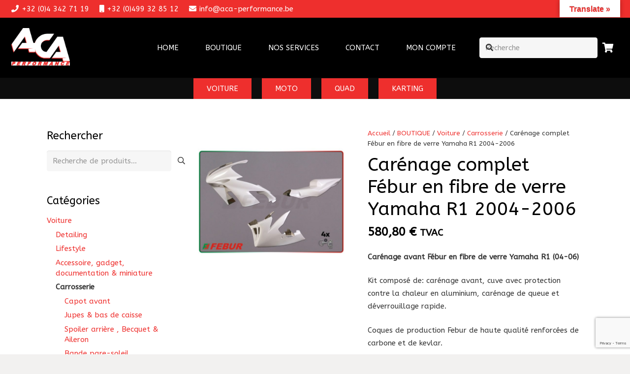

--- FILE ---
content_type: text/html; charset=utf-8
request_url: https://www.google.com/recaptcha/api2/anchor?ar=1&k=6LcYLtcUAAAAAGd7FJOycMVPSq4Pv3GaDISPQ0rV&co=aHR0cHM6Ly93d3cuYWNhLXBlcmZvcm1hbmNlLmJlOjQ0Mw..&hl=en&v=N67nZn4AqZkNcbeMu4prBgzg&size=invisible&anchor-ms=20000&execute-ms=30000&cb=hip357cclmf7
body_size: 48695
content:
<!DOCTYPE HTML><html dir="ltr" lang="en"><head><meta http-equiv="Content-Type" content="text/html; charset=UTF-8">
<meta http-equiv="X-UA-Compatible" content="IE=edge">
<title>reCAPTCHA</title>
<style type="text/css">
/* cyrillic-ext */
@font-face {
  font-family: 'Roboto';
  font-style: normal;
  font-weight: 400;
  font-stretch: 100%;
  src: url(//fonts.gstatic.com/s/roboto/v48/KFO7CnqEu92Fr1ME7kSn66aGLdTylUAMa3GUBHMdazTgWw.woff2) format('woff2');
  unicode-range: U+0460-052F, U+1C80-1C8A, U+20B4, U+2DE0-2DFF, U+A640-A69F, U+FE2E-FE2F;
}
/* cyrillic */
@font-face {
  font-family: 'Roboto';
  font-style: normal;
  font-weight: 400;
  font-stretch: 100%;
  src: url(//fonts.gstatic.com/s/roboto/v48/KFO7CnqEu92Fr1ME7kSn66aGLdTylUAMa3iUBHMdazTgWw.woff2) format('woff2');
  unicode-range: U+0301, U+0400-045F, U+0490-0491, U+04B0-04B1, U+2116;
}
/* greek-ext */
@font-face {
  font-family: 'Roboto';
  font-style: normal;
  font-weight: 400;
  font-stretch: 100%;
  src: url(//fonts.gstatic.com/s/roboto/v48/KFO7CnqEu92Fr1ME7kSn66aGLdTylUAMa3CUBHMdazTgWw.woff2) format('woff2');
  unicode-range: U+1F00-1FFF;
}
/* greek */
@font-face {
  font-family: 'Roboto';
  font-style: normal;
  font-weight: 400;
  font-stretch: 100%;
  src: url(//fonts.gstatic.com/s/roboto/v48/KFO7CnqEu92Fr1ME7kSn66aGLdTylUAMa3-UBHMdazTgWw.woff2) format('woff2');
  unicode-range: U+0370-0377, U+037A-037F, U+0384-038A, U+038C, U+038E-03A1, U+03A3-03FF;
}
/* math */
@font-face {
  font-family: 'Roboto';
  font-style: normal;
  font-weight: 400;
  font-stretch: 100%;
  src: url(//fonts.gstatic.com/s/roboto/v48/KFO7CnqEu92Fr1ME7kSn66aGLdTylUAMawCUBHMdazTgWw.woff2) format('woff2');
  unicode-range: U+0302-0303, U+0305, U+0307-0308, U+0310, U+0312, U+0315, U+031A, U+0326-0327, U+032C, U+032F-0330, U+0332-0333, U+0338, U+033A, U+0346, U+034D, U+0391-03A1, U+03A3-03A9, U+03B1-03C9, U+03D1, U+03D5-03D6, U+03F0-03F1, U+03F4-03F5, U+2016-2017, U+2034-2038, U+203C, U+2040, U+2043, U+2047, U+2050, U+2057, U+205F, U+2070-2071, U+2074-208E, U+2090-209C, U+20D0-20DC, U+20E1, U+20E5-20EF, U+2100-2112, U+2114-2115, U+2117-2121, U+2123-214F, U+2190, U+2192, U+2194-21AE, U+21B0-21E5, U+21F1-21F2, U+21F4-2211, U+2213-2214, U+2216-22FF, U+2308-230B, U+2310, U+2319, U+231C-2321, U+2336-237A, U+237C, U+2395, U+239B-23B7, U+23D0, U+23DC-23E1, U+2474-2475, U+25AF, U+25B3, U+25B7, U+25BD, U+25C1, U+25CA, U+25CC, U+25FB, U+266D-266F, U+27C0-27FF, U+2900-2AFF, U+2B0E-2B11, U+2B30-2B4C, U+2BFE, U+3030, U+FF5B, U+FF5D, U+1D400-1D7FF, U+1EE00-1EEFF;
}
/* symbols */
@font-face {
  font-family: 'Roboto';
  font-style: normal;
  font-weight: 400;
  font-stretch: 100%;
  src: url(//fonts.gstatic.com/s/roboto/v48/KFO7CnqEu92Fr1ME7kSn66aGLdTylUAMaxKUBHMdazTgWw.woff2) format('woff2');
  unicode-range: U+0001-000C, U+000E-001F, U+007F-009F, U+20DD-20E0, U+20E2-20E4, U+2150-218F, U+2190, U+2192, U+2194-2199, U+21AF, U+21E6-21F0, U+21F3, U+2218-2219, U+2299, U+22C4-22C6, U+2300-243F, U+2440-244A, U+2460-24FF, U+25A0-27BF, U+2800-28FF, U+2921-2922, U+2981, U+29BF, U+29EB, U+2B00-2BFF, U+4DC0-4DFF, U+FFF9-FFFB, U+10140-1018E, U+10190-1019C, U+101A0, U+101D0-101FD, U+102E0-102FB, U+10E60-10E7E, U+1D2C0-1D2D3, U+1D2E0-1D37F, U+1F000-1F0FF, U+1F100-1F1AD, U+1F1E6-1F1FF, U+1F30D-1F30F, U+1F315, U+1F31C, U+1F31E, U+1F320-1F32C, U+1F336, U+1F378, U+1F37D, U+1F382, U+1F393-1F39F, U+1F3A7-1F3A8, U+1F3AC-1F3AF, U+1F3C2, U+1F3C4-1F3C6, U+1F3CA-1F3CE, U+1F3D4-1F3E0, U+1F3ED, U+1F3F1-1F3F3, U+1F3F5-1F3F7, U+1F408, U+1F415, U+1F41F, U+1F426, U+1F43F, U+1F441-1F442, U+1F444, U+1F446-1F449, U+1F44C-1F44E, U+1F453, U+1F46A, U+1F47D, U+1F4A3, U+1F4B0, U+1F4B3, U+1F4B9, U+1F4BB, U+1F4BF, U+1F4C8-1F4CB, U+1F4D6, U+1F4DA, U+1F4DF, U+1F4E3-1F4E6, U+1F4EA-1F4ED, U+1F4F7, U+1F4F9-1F4FB, U+1F4FD-1F4FE, U+1F503, U+1F507-1F50B, U+1F50D, U+1F512-1F513, U+1F53E-1F54A, U+1F54F-1F5FA, U+1F610, U+1F650-1F67F, U+1F687, U+1F68D, U+1F691, U+1F694, U+1F698, U+1F6AD, U+1F6B2, U+1F6B9-1F6BA, U+1F6BC, U+1F6C6-1F6CF, U+1F6D3-1F6D7, U+1F6E0-1F6EA, U+1F6F0-1F6F3, U+1F6F7-1F6FC, U+1F700-1F7FF, U+1F800-1F80B, U+1F810-1F847, U+1F850-1F859, U+1F860-1F887, U+1F890-1F8AD, U+1F8B0-1F8BB, U+1F8C0-1F8C1, U+1F900-1F90B, U+1F93B, U+1F946, U+1F984, U+1F996, U+1F9E9, U+1FA00-1FA6F, U+1FA70-1FA7C, U+1FA80-1FA89, U+1FA8F-1FAC6, U+1FACE-1FADC, U+1FADF-1FAE9, U+1FAF0-1FAF8, U+1FB00-1FBFF;
}
/* vietnamese */
@font-face {
  font-family: 'Roboto';
  font-style: normal;
  font-weight: 400;
  font-stretch: 100%;
  src: url(//fonts.gstatic.com/s/roboto/v48/KFO7CnqEu92Fr1ME7kSn66aGLdTylUAMa3OUBHMdazTgWw.woff2) format('woff2');
  unicode-range: U+0102-0103, U+0110-0111, U+0128-0129, U+0168-0169, U+01A0-01A1, U+01AF-01B0, U+0300-0301, U+0303-0304, U+0308-0309, U+0323, U+0329, U+1EA0-1EF9, U+20AB;
}
/* latin-ext */
@font-face {
  font-family: 'Roboto';
  font-style: normal;
  font-weight: 400;
  font-stretch: 100%;
  src: url(//fonts.gstatic.com/s/roboto/v48/KFO7CnqEu92Fr1ME7kSn66aGLdTylUAMa3KUBHMdazTgWw.woff2) format('woff2');
  unicode-range: U+0100-02BA, U+02BD-02C5, U+02C7-02CC, U+02CE-02D7, U+02DD-02FF, U+0304, U+0308, U+0329, U+1D00-1DBF, U+1E00-1E9F, U+1EF2-1EFF, U+2020, U+20A0-20AB, U+20AD-20C0, U+2113, U+2C60-2C7F, U+A720-A7FF;
}
/* latin */
@font-face {
  font-family: 'Roboto';
  font-style: normal;
  font-weight: 400;
  font-stretch: 100%;
  src: url(//fonts.gstatic.com/s/roboto/v48/KFO7CnqEu92Fr1ME7kSn66aGLdTylUAMa3yUBHMdazQ.woff2) format('woff2');
  unicode-range: U+0000-00FF, U+0131, U+0152-0153, U+02BB-02BC, U+02C6, U+02DA, U+02DC, U+0304, U+0308, U+0329, U+2000-206F, U+20AC, U+2122, U+2191, U+2193, U+2212, U+2215, U+FEFF, U+FFFD;
}
/* cyrillic-ext */
@font-face {
  font-family: 'Roboto';
  font-style: normal;
  font-weight: 500;
  font-stretch: 100%;
  src: url(//fonts.gstatic.com/s/roboto/v48/KFO7CnqEu92Fr1ME7kSn66aGLdTylUAMa3GUBHMdazTgWw.woff2) format('woff2');
  unicode-range: U+0460-052F, U+1C80-1C8A, U+20B4, U+2DE0-2DFF, U+A640-A69F, U+FE2E-FE2F;
}
/* cyrillic */
@font-face {
  font-family: 'Roboto';
  font-style: normal;
  font-weight: 500;
  font-stretch: 100%;
  src: url(//fonts.gstatic.com/s/roboto/v48/KFO7CnqEu92Fr1ME7kSn66aGLdTylUAMa3iUBHMdazTgWw.woff2) format('woff2');
  unicode-range: U+0301, U+0400-045F, U+0490-0491, U+04B0-04B1, U+2116;
}
/* greek-ext */
@font-face {
  font-family: 'Roboto';
  font-style: normal;
  font-weight: 500;
  font-stretch: 100%;
  src: url(//fonts.gstatic.com/s/roboto/v48/KFO7CnqEu92Fr1ME7kSn66aGLdTylUAMa3CUBHMdazTgWw.woff2) format('woff2');
  unicode-range: U+1F00-1FFF;
}
/* greek */
@font-face {
  font-family: 'Roboto';
  font-style: normal;
  font-weight: 500;
  font-stretch: 100%;
  src: url(//fonts.gstatic.com/s/roboto/v48/KFO7CnqEu92Fr1ME7kSn66aGLdTylUAMa3-UBHMdazTgWw.woff2) format('woff2');
  unicode-range: U+0370-0377, U+037A-037F, U+0384-038A, U+038C, U+038E-03A1, U+03A3-03FF;
}
/* math */
@font-face {
  font-family: 'Roboto';
  font-style: normal;
  font-weight: 500;
  font-stretch: 100%;
  src: url(//fonts.gstatic.com/s/roboto/v48/KFO7CnqEu92Fr1ME7kSn66aGLdTylUAMawCUBHMdazTgWw.woff2) format('woff2');
  unicode-range: U+0302-0303, U+0305, U+0307-0308, U+0310, U+0312, U+0315, U+031A, U+0326-0327, U+032C, U+032F-0330, U+0332-0333, U+0338, U+033A, U+0346, U+034D, U+0391-03A1, U+03A3-03A9, U+03B1-03C9, U+03D1, U+03D5-03D6, U+03F0-03F1, U+03F4-03F5, U+2016-2017, U+2034-2038, U+203C, U+2040, U+2043, U+2047, U+2050, U+2057, U+205F, U+2070-2071, U+2074-208E, U+2090-209C, U+20D0-20DC, U+20E1, U+20E5-20EF, U+2100-2112, U+2114-2115, U+2117-2121, U+2123-214F, U+2190, U+2192, U+2194-21AE, U+21B0-21E5, U+21F1-21F2, U+21F4-2211, U+2213-2214, U+2216-22FF, U+2308-230B, U+2310, U+2319, U+231C-2321, U+2336-237A, U+237C, U+2395, U+239B-23B7, U+23D0, U+23DC-23E1, U+2474-2475, U+25AF, U+25B3, U+25B7, U+25BD, U+25C1, U+25CA, U+25CC, U+25FB, U+266D-266F, U+27C0-27FF, U+2900-2AFF, U+2B0E-2B11, U+2B30-2B4C, U+2BFE, U+3030, U+FF5B, U+FF5D, U+1D400-1D7FF, U+1EE00-1EEFF;
}
/* symbols */
@font-face {
  font-family: 'Roboto';
  font-style: normal;
  font-weight: 500;
  font-stretch: 100%;
  src: url(//fonts.gstatic.com/s/roboto/v48/KFO7CnqEu92Fr1ME7kSn66aGLdTylUAMaxKUBHMdazTgWw.woff2) format('woff2');
  unicode-range: U+0001-000C, U+000E-001F, U+007F-009F, U+20DD-20E0, U+20E2-20E4, U+2150-218F, U+2190, U+2192, U+2194-2199, U+21AF, U+21E6-21F0, U+21F3, U+2218-2219, U+2299, U+22C4-22C6, U+2300-243F, U+2440-244A, U+2460-24FF, U+25A0-27BF, U+2800-28FF, U+2921-2922, U+2981, U+29BF, U+29EB, U+2B00-2BFF, U+4DC0-4DFF, U+FFF9-FFFB, U+10140-1018E, U+10190-1019C, U+101A0, U+101D0-101FD, U+102E0-102FB, U+10E60-10E7E, U+1D2C0-1D2D3, U+1D2E0-1D37F, U+1F000-1F0FF, U+1F100-1F1AD, U+1F1E6-1F1FF, U+1F30D-1F30F, U+1F315, U+1F31C, U+1F31E, U+1F320-1F32C, U+1F336, U+1F378, U+1F37D, U+1F382, U+1F393-1F39F, U+1F3A7-1F3A8, U+1F3AC-1F3AF, U+1F3C2, U+1F3C4-1F3C6, U+1F3CA-1F3CE, U+1F3D4-1F3E0, U+1F3ED, U+1F3F1-1F3F3, U+1F3F5-1F3F7, U+1F408, U+1F415, U+1F41F, U+1F426, U+1F43F, U+1F441-1F442, U+1F444, U+1F446-1F449, U+1F44C-1F44E, U+1F453, U+1F46A, U+1F47D, U+1F4A3, U+1F4B0, U+1F4B3, U+1F4B9, U+1F4BB, U+1F4BF, U+1F4C8-1F4CB, U+1F4D6, U+1F4DA, U+1F4DF, U+1F4E3-1F4E6, U+1F4EA-1F4ED, U+1F4F7, U+1F4F9-1F4FB, U+1F4FD-1F4FE, U+1F503, U+1F507-1F50B, U+1F50D, U+1F512-1F513, U+1F53E-1F54A, U+1F54F-1F5FA, U+1F610, U+1F650-1F67F, U+1F687, U+1F68D, U+1F691, U+1F694, U+1F698, U+1F6AD, U+1F6B2, U+1F6B9-1F6BA, U+1F6BC, U+1F6C6-1F6CF, U+1F6D3-1F6D7, U+1F6E0-1F6EA, U+1F6F0-1F6F3, U+1F6F7-1F6FC, U+1F700-1F7FF, U+1F800-1F80B, U+1F810-1F847, U+1F850-1F859, U+1F860-1F887, U+1F890-1F8AD, U+1F8B0-1F8BB, U+1F8C0-1F8C1, U+1F900-1F90B, U+1F93B, U+1F946, U+1F984, U+1F996, U+1F9E9, U+1FA00-1FA6F, U+1FA70-1FA7C, U+1FA80-1FA89, U+1FA8F-1FAC6, U+1FACE-1FADC, U+1FADF-1FAE9, U+1FAF0-1FAF8, U+1FB00-1FBFF;
}
/* vietnamese */
@font-face {
  font-family: 'Roboto';
  font-style: normal;
  font-weight: 500;
  font-stretch: 100%;
  src: url(//fonts.gstatic.com/s/roboto/v48/KFO7CnqEu92Fr1ME7kSn66aGLdTylUAMa3OUBHMdazTgWw.woff2) format('woff2');
  unicode-range: U+0102-0103, U+0110-0111, U+0128-0129, U+0168-0169, U+01A0-01A1, U+01AF-01B0, U+0300-0301, U+0303-0304, U+0308-0309, U+0323, U+0329, U+1EA0-1EF9, U+20AB;
}
/* latin-ext */
@font-face {
  font-family: 'Roboto';
  font-style: normal;
  font-weight: 500;
  font-stretch: 100%;
  src: url(//fonts.gstatic.com/s/roboto/v48/KFO7CnqEu92Fr1ME7kSn66aGLdTylUAMa3KUBHMdazTgWw.woff2) format('woff2');
  unicode-range: U+0100-02BA, U+02BD-02C5, U+02C7-02CC, U+02CE-02D7, U+02DD-02FF, U+0304, U+0308, U+0329, U+1D00-1DBF, U+1E00-1E9F, U+1EF2-1EFF, U+2020, U+20A0-20AB, U+20AD-20C0, U+2113, U+2C60-2C7F, U+A720-A7FF;
}
/* latin */
@font-face {
  font-family: 'Roboto';
  font-style: normal;
  font-weight: 500;
  font-stretch: 100%;
  src: url(//fonts.gstatic.com/s/roboto/v48/KFO7CnqEu92Fr1ME7kSn66aGLdTylUAMa3yUBHMdazQ.woff2) format('woff2');
  unicode-range: U+0000-00FF, U+0131, U+0152-0153, U+02BB-02BC, U+02C6, U+02DA, U+02DC, U+0304, U+0308, U+0329, U+2000-206F, U+20AC, U+2122, U+2191, U+2193, U+2212, U+2215, U+FEFF, U+FFFD;
}
/* cyrillic-ext */
@font-face {
  font-family: 'Roboto';
  font-style: normal;
  font-weight: 900;
  font-stretch: 100%;
  src: url(//fonts.gstatic.com/s/roboto/v48/KFO7CnqEu92Fr1ME7kSn66aGLdTylUAMa3GUBHMdazTgWw.woff2) format('woff2');
  unicode-range: U+0460-052F, U+1C80-1C8A, U+20B4, U+2DE0-2DFF, U+A640-A69F, U+FE2E-FE2F;
}
/* cyrillic */
@font-face {
  font-family: 'Roboto';
  font-style: normal;
  font-weight: 900;
  font-stretch: 100%;
  src: url(//fonts.gstatic.com/s/roboto/v48/KFO7CnqEu92Fr1ME7kSn66aGLdTylUAMa3iUBHMdazTgWw.woff2) format('woff2');
  unicode-range: U+0301, U+0400-045F, U+0490-0491, U+04B0-04B1, U+2116;
}
/* greek-ext */
@font-face {
  font-family: 'Roboto';
  font-style: normal;
  font-weight: 900;
  font-stretch: 100%;
  src: url(//fonts.gstatic.com/s/roboto/v48/KFO7CnqEu92Fr1ME7kSn66aGLdTylUAMa3CUBHMdazTgWw.woff2) format('woff2');
  unicode-range: U+1F00-1FFF;
}
/* greek */
@font-face {
  font-family: 'Roboto';
  font-style: normal;
  font-weight: 900;
  font-stretch: 100%;
  src: url(//fonts.gstatic.com/s/roboto/v48/KFO7CnqEu92Fr1ME7kSn66aGLdTylUAMa3-UBHMdazTgWw.woff2) format('woff2');
  unicode-range: U+0370-0377, U+037A-037F, U+0384-038A, U+038C, U+038E-03A1, U+03A3-03FF;
}
/* math */
@font-face {
  font-family: 'Roboto';
  font-style: normal;
  font-weight: 900;
  font-stretch: 100%;
  src: url(//fonts.gstatic.com/s/roboto/v48/KFO7CnqEu92Fr1ME7kSn66aGLdTylUAMawCUBHMdazTgWw.woff2) format('woff2');
  unicode-range: U+0302-0303, U+0305, U+0307-0308, U+0310, U+0312, U+0315, U+031A, U+0326-0327, U+032C, U+032F-0330, U+0332-0333, U+0338, U+033A, U+0346, U+034D, U+0391-03A1, U+03A3-03A9, U+03B1-03C9, U+03D1, U+03D5-03D6, U+03F0-03F1, U+03F4-03F5, U+2016-2017, U+2034-2038, U+203C, U+2040, U+2043, U+2047, U+2050, U+2057, U+205F, U+2070-2071, U+2074-208E, U+2090-209C, U+20D0-20DC, U+20E1, U+20E5-20EF, U+2100-2112, U+2114-2115, U+2117-2121, U+2123-214F, U+2190, U+2192, U+2194-21AE, U+21B0-21E5, U+21F1-21F2, U+21F4-2211, U+2213-2214, U+2216-22FF, U+2308-230B, U+2310, U+2319, U+231C-2321, U+2336-237A, U+237C, U+2395, U+239B-23B7, U+23D0, U+23DC-23E1, U+2474-2475, U+25AF, U+25B3, U+25B7, U+25BD, U+25C1, U+25CA, U+25CC, U+25FB, U+266D-266F, U+27C0-27FF, U+2900-2AFF, U+2B0E-2B11, U+2B30-2B4C, U+2BFE, U+3030, U+FF5B, U+FF5D, U+1D400-1D7FF, U+1EE00-1EEFF;
}
/* symbols */
@font-face {
  font-family: 'Roboto';
  font-style: normal;
  font-weight: 900;
  font-stretch: 100%;
  src: url(//fonts.gstatic.com/s/roboto/v48/KFO7CnqEu92Fr1ME7kSn66aGLdTylUAMaxKUBHMdazTgWw.woff2) format('woff2');
  unicode-range: U+0001-000C, U+000E-001F, U+007F-009F, U+20DD-20E0, U+20E2-20E4, U+2150-218F, U+2190, U+2192, U+2194-2199, U+21AF, U+21E6-21F0, U+21F3, U+2218-2219, U+2299, U+22C4-22C6, U+2300-243F, U+2440-244A, U+2460-24FF, U+25A0-27BF, U+2800-28FF, U+2921-2922, U+2981, U+29BF, U+29EB, U+2B00-2BFF, U+4DC0-4DFF, U+FFF9-FFFB, U+10140-1018E, U+10190-1019C, U+101A0, U+101D0-101FD, U+102E0-102FB, U+10E60-10E7E, U+1D2C0-1D2D3, U+1D2E0-1D37F, U+1F000-1F0FF, U+1F100-1F1AD, U+1F1E6-1F1FF, U+1F30D-1F30F, U+1F315, U+1F31C, U+1F31E, U+1F320-1F32C, U+1F336, U+1F378, U+1F37D, U+1F382, U+1F393-1F39F, U+1F3A7-1F3A8, U+1F3AC-1F3AF, U+1F3C2, U+1F3C4-1F3C6, U+1F3CA-1F3CE, U+1F3D4-1F3E0, U+1F3ED, U+1F3F1-1F3F3, U+1F3F5-1F3F7, U+1F408, U+1F415, U+1F41F, U+1F426, U+1F43F, U+1F441-1F442, U+1F444, U+1F446-1F449, U+1F44C-1F44E, U+1F453, U+1F46A, U+1F47D, U+1F4A3, U+1F4B0, U+1F4B3, U+1F4B9, U+1F4BB, U+1F4BF, U+1F4C8-1F4CB, U+1F4D6, U+1F4DA, U+1F4DF, U+1F4E3-1F4E6, U+1F4EA-1F4ED, U+1F4F7, U+1F4F9-1F4FB, U+1F4FD-1F4FE, U+1F503, U+1F507-1F50B, U+1F50D, U+1F512-1F513, U+1F53E-1F54A, U+1F54F-1F5FA, U+1F610, U+1F650-1F67F, U+1F687, U+1F68D, U+1F691, U+1F694, U+1F698, U+1F6AD, U+1F6B2, U+1F6B9-1F6BA, U+1F6BC, U+1F6C6-1F6CF, U+1F6D3-1F6D7, U+1F6E0-1F6EA, U+1F6F0-1F6F3, U+1F6F7-1F6FC, U+1F700-1F7FF, U+1F800-1F80B, U+1F810-1F847, U+1F850-1F859, U+1F860-1F887, U+1F890-1F8AD, U+1F8B0-1F8BB, U+1F8C0-1F8C1, U+1F900-1F90B, U+1F93B, U+1F946, U+1F984, U+1F996, U+1F9E9, U+1FA00-1FA6F, U+1FA70-1FA7C, U+1FA80-1FA89, U+1FA8F-1FAC6, U+1FACE-1FADC, U+1FADF-1FAE9, U+1FAF0-1FAF8, U+1FB00-1FBFF;
}
/* vietnamese */
@font-face {
  font-family: 'Roboto';
  font-style: normal;
  font-weight: 900;
  font-stretch: 100%;
  src: url(//fonts.gstatic.com/s/roboto/v48/KFO7CnqEu92Fr1ME7kSn66aGLdTylUAMa3OUBHMdazTgWw.woff2) format('woff2');
  unicode-range: U+0102-0103, U+0110-0111, U+0128-0129, U+0168-0169, U+01A0-01A1, U+01AF-01B0, U+0300-0301, U+0303-0304, U+0308-0309, U+0323, U+0329, U+1EA0-1EF9, U+20AB;
}
/* latin-ext */
@font-face {
  font-family: 'Roboto';
  font-style: normal;
  font-weight: 900;
  font-stretch: 100%;
  src: url(//fonts.gstatic.com/s/roboto/v48/KFO7CnqEu92Fr1ME7kSn66aGLdTylUAMa3KUBHMdazTgWw.woff2) format('woff2');
  unicode-range: U+0100-02BA, U+02BD-02C5, U+02C7-02CC, U+02CE-02D7, U+02DD-02FF, U+0304, U+0308, U+0329, U+1D00-1DBF, U+1E00-1E9F, U+1EF2-1EFF, U+2020, U+20A0-20AB, U+20AD-20C0, U+2113, U+2C60-2C7F, U+A720-A7FF;
}
/* latin */
@font-face {
  font-family: 'Roboto';
  font-style: normal;
  font-weight: 900;
  font-stretch: 100%;
  src: url(//fonts.gstatic.com/s/roboto/v48/KFO7CnqEu92Fr1ME7kSn66aGLdTylUAMa3yUBHMdazQ.woff2) format('woff2');
  unicode-range: U+0000-00FF, U+0131, U+0152-0153, U+02BB-02BC, U+02C6, U+02DA, U+02DC, U+0304, U+0308, U+0329, U+2000-206F, U+20AC, U+2122, U+2191, U+2193, U+2212, U+2215, U+FEFF, U+FFFD;
}

</style>
<link rel="stylesheet" type="text/css" href="https://www.gstatic.com/recaptcha/releases/N67nZn4AqZkNcbeMu4prBgzg/styles__ltr.css">
<script nonce="rermzHyDzlREoPC864D7OQ" type="text/javascript">window['__recaptcha_api'] = 'https://www.google.com/recaptcha/api2/';</script>
<script type="text/javascript" src="https://www.gstatic.com/recaptcha/releases/N67nZn4AqZkNcbeMu4prBgzg/recaptcha__en.js" nonce="rermzHyDzlREoPC864D7OQ">
      
    </script></head>
<body><div id="rc-anchor-alert" class="rc-anchor-alert"></div>
<input type="hidden" id="recaptcha-token" value="[base64]">
<script type="text/javascript" nonce="rermzHyDzlREoPC864D7OQ">
      recaptcha.anchor.Main.init("[\x22ainput\x22,[\x22bgdata\x22,\x22\x22,\[base64]/[base64]/[base64]/[base64]/[base64]/[base64]/KGcoTywyNTMsTy5PKSxVRyhPLEMpKTpnKE8sMjUzLEMpLE8pKSxsKSksTykpfSxieT1mdW5jdGlvbihDLE8sdSxsKXtmb3IobD0odT1SKEMpLDApO08+MDtPLS0pbD1sPDw4fFooQyk7ZyhDLHUsbCl9LFVHPWZ1bmN0aW9uKEMsTyl7Qy5pLmxlbmd0aD4xMDQ/[base64]/[base64]/[base64]/[base64]/[base64]/[base64]/[base64]\\u003d\x22,\[base64]\\u003d\x22,\x22YsOzwq1Ef3ZHw7tVIXLDoMOfw47Do8OZPErCgDbDlm7ChsOowp0sUCHDrcOhw6xXw7/Dp14oDcKJw7EaCzfDsnJKwpvCo8OLMMKMVcKVw441U8Ogw4bDk8Okw7JQVsKPw4DDlxZ4TMK9wq7Cil7CusKkSXN0ecOBIsKDw5VrCsKGwoQzUUIsw6sjwroPw5/ChQzDosKHOE02wpUTw7o7wpgRw5lLJsKke8KgVcORwr8gw4o3wpXDun96wql1w6nCuCzCqCYLdj9+w4t4MMKVwrDCtsO0wo7DrsKDw6snwoxmw5xuw4Ezw5zCkFTCocKuNsK+QXd/e8Kmwoh/T8OFPBpWRMOccQvCtgIUwq9sXsK9JEfChTfCosK3NcO/w6/DiVLDqiHDrhNnOsOVw4jCnUljbEPCkMKRHMK7w68fw7thw7HCucKkDnQkHXl6PcKiRsOSF8O4V8OydTN/[base64]/wpTCvX8Aw6tNW8OSwpw8wrA0WR9fwpYdCAkfAxXCoMO1w5AMw4XCjlRoLMK6acKjwpNVDiHCgyYMw5krBcOnwpJtBE/[base64]/OcK8wpbDunh6RFHCqsOew4RPw5cmwpohwqHCqDEjagRNM0JTSsO2NcOYW8KXwr/[base64]/CusKlZTLDnsO7wqTCpRs1w49zwrrDpyDDjF/DpcOMw6nCvARcRjNnwqNiFiTDvlvCt0FbDUxAAcKyXMKLwqrCrCchFR/Ct8KCw77DqBDCp8KHw5zChTBVw4hqZ8OCBgIUY8OwRsOKw5fDsiTCkGoLETrCh8KaEk9IV0pUw4DDlsKQJsORw7gww7c9SVhRRsKqfsKyw6LCo8KPGMKKwrJKwqrDtjvDgcOcw4jDnnU5w5dCw6rDgMKjK20KL8OSOMOkbsOpwqdOw4d+Ag/DplsYTsK1woM5wrTDuCjClA/CqwLDpMOjwpbCpsOIUSdmWsOlw5bDgsORw4nCq8OGJkjCgVTDh8OofsOHw7xJwonCq8O3wrZowr94UQslw4/DicOoA8OAw6lXwozDqyTClQbCocOQw7DDlcOoTcKqw60fwp7CjcOSwrY/wrfDliDDvhjDgGwLwrTCoUrCtiRGRcKvBMOdw7NQw5/[base64]/[base64]/[base64]/CqlohwosDwqvDpVMdwpkCw6nCq8OoejnDhGDCjQPCuSsiw5DDrGvDsRzDhmfCt8Kfw5rCi2A5ScOHwo/DuAFgwrjDpjDCgBvDmcKdSMKia17CosODw4/DrkjDiDEGwrZ8wpXCs8KeGcKHccO3e8Otwqd2w4lHwrs+wqY2w4rDu0XDt8KMwo7DkMKPw7HDs8OVwoJtCiXDgnlZw40sHMOwwolOYcOQYzt7wpkbwrBlwo/Du1fDugXDvGbDskogfQsuM8KweU3ClcOfw7ghDMO3JsKRw7jClnTDhsO9X8OowoAxwroFQAFbw40WwokdbsKqf8OWdGJdwqzDhMOXwrbCrMOBLMOMw5vDk8O6GsKwDFTDnirDvA3Chk/DsMO5wqDDm8OUw4/CiHhBIjZ1f8KnwrLCiwtSwo0UZRDDiQrDucO8wqvCgRzDin/[base64]/R8OKw6x4KcKUIMKjSihvwoDDgH/Dt8OCDMKqwrHCvsOQwpVrwofCn3PCgMOyw6TCkF7DnsKKwqFuw6DDqgFCw75cMH3CrMKEwoXDvDQKfMK5WcK5d0FYAWnDp8Kgw4rCv8KcwrMMwo/[base64]/wq84SRjClxoWw6nCsGfDjsO0N8KZAyQnwrzCtxkLw7BSRMKEbRDCrcKUwqAowoHDs8OHccObw7JHEcKXBsOiw6FAw6t0w5zCh8Oswokhw4rCqcKnwonDqcKEB8K/w7YDEkhmd8O6alvCmT/CiQjCkMOjYg9yw7h2wqoRwq7CuC56wrbCicKcwpZ+RcOdw6zCt0UnwrFQcG/[base64]/Dnk/DtsOIY8OQw5fCs3PDhsOOw6/DiVQBw4bClEHDq8Olw5BtQsKIaMOjw5/Drn1uUsOYw5MBNcKGw55Gwrs/AkR0w73Cv8K0wpdqSMOGw7XDjDNWbsKxw5sGLcOvw6JVDMKiwpHCilPDgsOBVMOdAWfDmQYRw7zCmknDnHQMw4xtQwRsbmVbw5lTPj54w6jDhSxTMcOeQsK4EDFwFx/[base64]/Ct0rDosO7WyF0IF5uwogDwp9oRcOVw7/DjEJfCRHDmcKNwp1AwrwMVcKzw6BPRFzCmg5TwqdwwojCnBDCgBU0w6DDvlHCuxnCpsOTw7o+ajcow4NLD8KMR8Kcw5XCskjCkC3CsxTCjcOqwpPCg8OJfsOHVsKsw6xiwrhDJ2ZiTcO/[base64]/[base64]/w5LDn3fDu8K2EE3DrsO8wo7ChHETwrjCgcKVfsOWwoPDghMNcRHDo8KDw6zCs8OpMCVXOjYVXcO0wr7Cs8KpwqHChH7DpQPDvMK2w7/DqG53ScKYdcOYTQxZe8Olw7sMwrIrEWzDgcO6YAR4EsKFwr/CmSNBw7ldCX8eXU7CqjzCncKlw4zDr8OxHg/DisOww4zDhMKWPAJsFGrCk8OgRELCoS0rwpxVw4RTPSrDocOdw6oMRDFdHsO6woNDL8Otw49/PTVeA3zChlIqWMK2wq1Lw5XDvHHDucOSw4I6XMKMf2F0LFZ8wpPDm8OXfsKSw4rDgB93e3XCp0sgwogqw5/Cr2JmfjF1w5HCgCNBRnw9VsOkMMO5w5M9w4XDmwbDtW1Fw7fDtzYHw5fCoCcmKMKTwpEGw5bDn8Osw53CrMKQF8OUw4rDt1NYw5pww7J8AMKNGsOAwpwRYMOBwp8zwrYZG8OUw5ImRDfDucOYw4wBwoNhH8OlMcOuw6nCj8OmW05NKX/DqgnCpyzCj8KmHMKzw4rCkcOMIQkdMw/ClEAuKT1ZIsOaw4Rqwqs3U11AO8OMwocjWMO7wrNGT8Ojw4IFwqjCiS3CnDVVMcOmwrrDoMKlworDvcK/w4LDlsKpwoPCo8KgwpEVwpVDE8KTMcKEw4Iaw6TClCtHGnYtLcOcIT14b8KjIj/DtxJtUFkCwrnCnMOGw5jCjcK9TsOOWMKHZlREwpZgwrzChg8eX8KPcFXDnnjDn8KOG1fDuMKSEMONITFDNMKyK8KVHyXDngVnwpsLwqAbecOJw4/ChsK9woLCqMOOw4kfwq5qw4LCiHvCk8OawoDCsRPCo8KwwqoGYcKtLjHCk8OxBcKxa8K5wrHCvTLCj8K3a8KTNVkaw7PDkcK6wooSHcKYw6nDpgnDjsKTZMKew75Zw5vCkcOxwpzCsQQaw6gGw5jDusOqIcKxw7/CoMKnfsOiFhRxw4pswr5+wrXDthTCrsOMKRwww4rDvcK9Sw4Ww4nClsOHw6U/wpHDrcOVw5rDkChbKE/[base64]/Dg8OGQMOtwrrDvgLDpcKOwrJ0OcKEwrXDs8OJQSgORcKOw6TCsFtYewZIw4zDkcOUw68veT/Ck8KHw7rDgsKQwpjDmSgew7I7w7vDtxLCr8OVJldzKUUbwrhdZ8KvwohHVGjDvMOMw5nDkEp4QcKiP8Ocw7Qqw7pwCMKRFx3DjS8VT8O3w6VHwo4FWCB/wpk3MlXCqBTChMOAw7lOT8KvfGDCuMOfwonCm1jCvMOSw4nDvsKtRsO/[base64]/KBHDshsxFcKwA0TCgcKvw4xnw5Rsw4w7w5zDg8KWw5LCv0jDm3ViGcOeViRHZE3DjlFVwr/[base64]/DnH/CqMKPDUPDncKvcMOhw48YDiYSNzzDrcO4bAjDuH0wGTN8BVzCrFfDp8OrMsKiPcOJd3vDsh7CohLDgHNDwooDRMOoRsOxwpTCtm4VVVTCnsK2KgFfw6h8wooWw60YYjUywr4NIlfDuAfDsEMRwrbCp8KJwoBpw7DDrcO2Tissd8K9MsO/wr1GTMO9w5ZyVH4mw4bDlCwcZMO4QMK1GsOHwpgkUcKFw7zCgT8sNRMQWMORHsK5wqcVL2PDuE9kA8Omwr7DpHHDvhJEwq7DiyjCk8KDw6jDqhwRXH1bTsOWwqcIFMKKwrPCq8KrwpjDiTglw5Z9amFxAsOWw7TCtH8qTMKwwqPCgWZNNVvCums6R8O7D8KNDTnDucO/[base64]/w7LDt8OjOUPCgcO6TcO/wqzCtCfDjsKddMKpHGh7bBgZUcKDwrfCmg3CuMKcLsOvw4PCpjDDncOPwrUdwqIuwr05G8KPJAjCscKow7PCo8Ouw5o9w7EuDx3CiU02SMOnw6DCqG7DoMO2asK4S8KNw5Jlw6fDr1zDokZLE8KYf8OcVGxXOcOvZMOWwoAxDMO/YErDksKlw4XDi8K6SG/CvUc0QsOcGwLCgMKQw4E8w7c+AR1WGsOnLcOkwrrClsO1w6rDisOxw5LCjGDCtMKzw79dBWLCk0HDocK+esOSw7/[base64]/[base64]/CgGHCjhnDv8OSw7ZCdsOCw7HChDQpPcOVw7sMw7tJZ8KoUMKfw49vbDsYwo0ewqcoCwJHw4xQw6xSwrUpw4EALRgGGnFKw4wjMDxgNMOfeG/Dm3gJHhFfw4seaMKxDADDuH3CqgJ+K3nCncKuwoxWM0bCk0HCiHTDqsOEKsK+D8O3wp5gMsKgYcKBw5Y9wrjDqiptwq8fP8Oawp/DucO+WsOwP8OLeRfDtcKResK1w6tlw5FBCm4ecMKvworCpH/Dl2nDkkvDlMOJwqlywol3woHCpyMvDkUJw6dOcRbCpgUCERjChxPDsmVFHhgMDkvCncOaFsOFasOLw5/CsSLDqcKEAcOYw40PYMOnYgDCpcK8GWF7FcOnFE/DmcKhdhTCssKRw4LDo8OGB8KBEsKLcV56KWzDl8KsIxfCq8K3w5rCrsO+dBvCpxs1C8KePELDpMOSw68vKcK0w69nUMKkGcKrw77Dm8K/[base64]/DlT7CgsK/wqDDj2gvGMKZwoxOwpNgwrtDwr8CwrJQwoJvW0BiGsOTRMKdw7QTOsKmwqXDrcKyw4DDksKCN8K2CSHDvMKkdSl7CMOQYBTDvMK9RcOJGxVmJcOJHFlVwrvDvRs9VcKtw7hyw73CmMKXwpfCsMK2w5zCgT3CnR/CscKOPjUzR3MRw47ClXXCkW/DtTLCtMKtw7VHw5lhw7EIfGtYawLCmFQowqEuw6FVwp3DtSXDnWrDncOvD0l+w5/DusOKw4HCoQbDscKee8OTw7tkw6EFehh/ZsK7wqjCh8Kuw5nCv8KUZcOpVDzDigAGwr3DqcK5DsO0w4xKwpteYcOFw4B0GHDDpcKpw7JHFsOGTBvDqcO9CgA9ViUfWGXDp3sgHBvDr8KCBhNse8OjCcK0wrrDuDHDrMKVw65Ew6jCpQPDvsKnHX/DkMOIWcKfUnDCmHrChHxDwq01w48EwqLDiETDnsKKA0rClcOpBhLDpinDiksJw5HDmxobwqIyw7PCsU8twrwbRMO2JsKmw57CjwsGwrnCksONIMO7wpF4wqA7woPClxMAPV/ClyjCsMOpw4TCslrCrlY9aQ4LC8KvwqVWwq3CuMKuwp/DhwrCvDMvw4gffcKUw6bDpMK1w6PCvzhuwp9cB8K1wqnCmcOXR0IxwpICdcOrXsKVwqg6IRDCnEI1w5fClcKIW1s3c3fCucKWFMOLwoHDm8OkP8KPw6R3BcK1cGvDrh7DtsOIfsO4w6fDn8KAw5Y4Hy8Fw7cNdSzDj8Kow7p5fXTDuQ/[base64]/Dv2NiIRjCl8OFw4nDpMKMwqp9wpzDrsKIw7hYw4VQw6AFw5fCjSNPw5YTwrQMw6wzbMKresKlM8K/[base64]/[base64]/Hg3CsGJmw6rCo8OWwot+w4PDkFXCn8KpQwsTKV4YRmgnf8KGwo3CqVxXbcOPwpEwB8K6bUjCr8KbwovCgMOQwrQcHGYsUXUoVzNrTcK/woIhCjfCvcOfFMOUw4A8VmzDuS/CvWbCncKRwq7DmGRcW0wlw5FkbxTDrx85wqU7AcK6w4vCg0rCpMOXw69owpzCncK6S8KiTWDCoMOewoLDpsOAUsOew73CvMK/w79Vwr18wpcywoLDk8O0w5YdwpXDlcKhw5DCmA5EG8OOI8O8HHbDhm5Rw7jCrEd2w7DDtRozw4Q+w57DrB/[base64]/w6kGFMOGSsKMJjpbOgvCjRLDjgjDrHXDrHDDrcKuwp5Mw6fCncKeCF7DjCjCj8K4ARHCkQDDlMOuw68wOsK0NnQUw5HCplzDkQzDg8KuB8OxwrPDsAYZRVzCriPDmnPCty0UXx3ClcO3w58Kw4rDpMK9bhLCsWdnN2vDq8KRwr/Ds1DDnsOgAgPDt8OKX04Qw4cRw5/DkcOIMlnDqMO2aAk6d8O5JzPDkDPDkMOGKTnCqB88I8K7woPCoMOnf8Oqw73DqVpFwoc2wpVIEz3DlMOWLcKvwpJVFWBfHDVPGcKFOQZCay/DoCFMHBxawpXCszXChMOAw6LDnMOsw7IfIxLCgMKPwoIxZnnDvMOlcC8owqYqckNVFMKvwovDrcKvw50Tw7ELGn/[base64]/DlhfCicOuBlPCoMKEw7oPw6XCojTCg8OaPcOkw6AACVdIwoXCtx5qRz/Dil8jFxRNw5Abw4vDjMOFw7AECw5nOS54wqnDgkXDsUk0O8OPMyvDmMOUcQnDqhHCtMKZQylIeMKEw4fDs0U2w5PCvcOTdcKWw7/CnsOKw4ZrwqLDh8KXRAPCnEVtwrPDv8Odw7QdeBvDtMOad8KCw7QVCMOLw4DCqcORwp3CiMOAHcOcwr/Dh8KBTh4yYjdmYEIzwqsDaRA1BWd3UMK0K8OmYkvDksOdLTc6wrjDvAHCpcK3N8OoI8Oewr3CkEslFC5gwpJkJsKHwpcsCcOHw4fDv2zCqjcGw47DvF5zw4leECZKw7DCi8OVGjvDrMKBFMK+XsKbTcKfw6vCj1XCicKlO8OHOWfDhizChMO/w6fCpRRkesKOwoIxGSlKY2/[base64]/DqMKLbcKKf8KWw7x7wpBEwqzCgGPDsRdMw5XCoSdvwp7CiQTDu8OeIcOBbE5uO8K1eQoFwrjCv8Oow4JcXMKJQ1DCiRvDthjCgcKdP1JKVcOTw4jCkw/[base64]/CsF3CmUBGwrrDgcKcGSTDh3wkWjvDjXkUShJVQmrCt2VUwrgywr0GeC1uwoVQHMKKecKmDcOcwp/Cq8KPwpHDuTzCvAB+wqpOw7wEdwLCm0jChmgvD8Oqw4QvWSLCr8Oyf8OjEsKIHsKpLMK9w6/DuULCl1PDhE9kNsK6RsO4asKnw61lfylyw7VGOh1HR8KveAhOJsKEZRwaw6jCv04mGEtkCMOQwqMccEzCqMOICMO6wrTCrxVTTsKSw6YbcMKmMxBfw4dVTi7CnMOzacOLw6/DikTDm046w6dbI8KswqrCnDB6GcOpw5VxJ8Ozw49owrLCv8OdSy/CgsKIfm3DlC8/w407b8KbbsOxSMKcwrYUwo/Cg3l5wp4tw5QBw54Jw5hxX8KgGVpNwr1Mw75SSwbDkcOuw6rCryEGw7hsQMO9w6/Di8KGcBMjw5zChEXChCLDg8KhQzUKw7PCg34Qw7jCgV5IXWLDmcObwqI7wqrCjsKXwrhjwogGIsOqw5/CmmDCscOQwofCqsORwpVdw6EhJSbCgTo6w5Nsw6swH1nCnHMUD8OFFw9qV3jDucKpwpDCqyDDrsOVw7tSCcKpLMO+wrEmw67CgMKqQ8KLw6k0w6wdw7IcKifDgnpVw40+w40Rw6zDkcOmDMK/[base64]/CkzDChMKEWlwEZh0PGn3CtsONBT3DvCPCvlUfcsO+w4nCjcKFBhtGwp0QwrzCizE+YB/Crx8Cwp1VwpZiem0eNcOWwoPCpsKPwpFTw5rDssKBdyDDosOrwr51w4HCtHzCicObRyHCnsKww7YKw7gSw4nCtcKxwoZFw6/CsV/Cu8OMwohrPi7CtMKGPEnDglxuU0DCtMOHCsK9XMK8w4Z6BsKow7l3WDdEKzPCpCQIQw10w6QBYQoUfzYLA30nw7Uxw7BLwqgowrXDuhc8w40/w483WMOpw70cFsKVF8Ouw4ozw48PfxBnwqhpKMKgwphiwr/Dvk18w65UZ8OrZ2x0w4PCuMK0f8KGwrlXLFk2McOdbmLDl0YgwpHDsMOSBDLCvBLCusOZLsOrScK7bsOvwp7Dh3Iiwr0Swp/CuXDDmMODLsO1w5bDtcOzw50Cwp9qwpkmMBnDocK/J8KhTMOVZlbCnl/DtsKywpLDkxgQw4oCw7/DpMK9wqNkwo7CqsKJUMKrXcKnDsKGTnjDvl55wq3DjmRTdzXCu8OwBGZTJcKeD8Ktw7JPbnTDlsKkKsOYbTHDjFvCiMOPw63Cu2NPwo8pwpkaw7XCui7DrsK9HBQ4woJLwqbCkcK6wrbCksOAwp5uwrHDkMKlw7PDisKiwo/DoELCq3ZweBQtwojCgMOgw7s9E3gweEXCnwE1ZsKqwoZkwofDhMK8w4HCusOMwrsywpQJFsK/w5I6w5EefsK3w5bCsiTCj8O+w4/DgMO5PMKzdsOpwqVPD8OJfMO1DHDCj8KKwrbDqnLCvMONwpYxwr7DvsKNworCuyltwrXDv8KaOMOmQcKqPsOGNsOWw5R9wpPCrsODw4fChMOgw5HDnMOrbcKsw5Eiw5F2LsKzw7EzwqjDlAApbX8lw51Dwo5cDTd3bMOkwrrClMK/w7jCpXDDm0YYKMOFPcOyQ8O1w5XCpMOyTA3DtUoII2rDmsOECcOcGWc9VsO5IVbDtsO+WMK1w7zCscKxaMOdw67CukHDphvDq2fCrsOSwpTDj8KQOzQiC3MROxrCucKdw73CosKvw7vDl8OFfsKkNzhsGy8Fwpw6ccOeIgHDpcKywoczw4nClV4fwoTDs8K/worDlBzDksOmw47DlsOTwqNCwqtxL8KdwrrDkMKkIcOPPMOowpPCnsO4P0/[base64]/DuMO2Uz57OsK0ZQdzwptmUB7Dv8K6KcO/eXbDrGjCn3sxEcOYwrcoVlYJGnrDksK6Gm3Cu8OOwqVDDcOwwo/DvcO5UsONJcK/w5TCu8Ofwr7DnAo8w5HCk8OWdMKxA8OwIcKgImLDiTLDh8OkLMOlBBACwoZdwpLCoG3Dv20hMMK4EGjDn1wHwr81DEbDlxHCqlTCrGrDt8OBw6/DtcOCwqbCnwjDiVnDi8OLwqt6PMKTw5w0w4zDq3xTwp56AzfDsnTDocKVw6MBSGTCogXDtMKCQ2TDnE4CB1wmwoUkM8KAw7/CgsOVf8OVBykHPF1nwrB2w5TCg8O/Dl5iccKMw4UqwrJWXHNWDW/DucOOb1YrKQDDosOuwp/DvG/Cl8OXQjJ9HQHDk8OzBiLCn8OTwpPDlDjDonM2OsKGwpUowpfDpHk/w73DrH5UBcO3w79+w6V2w418JsKcd8KYKcOvesOlwpIKwqUNw6oPRcOwZMOlC8OEw5/ClsKvwr/DvR5Zw6XDgGweOsOEDsKyZMKKBsOLCCt9R8OXw4/[base64]/JA7CjsKuRw3CllTCmAhjbsKZc1nDqw/DtDHCjiDCgmjCoDk9QcKzEcKpwoPDhsKDwrvDrj3DmHfCgkbCt8KRw6c5b0/DiTDDnx7CpMOSRcOFw6N2w5hwB8K2L2dbw6QFdXxIwoXCvMOWP8KQMjzDrUfCg8OtwojDji5cw4XCrinDsQd0AxbDpDAkYxnDqcOIK8Oww6wvw7NNw5cAayN/DUbCjsKew7bCqWFTw5rCrz/[base64]/CmsOAw6t/w7sQccKow6IKw6kjH0tUMmtxAMKKfGjDksKEWsONRMKfw6k1w4lwbwM1UMOnwo3DjjkzJ8Kbw73CrsODwrjCmi48wqnCm0NNwrkHw6Bzw5zDm8OYwp8GdcK2I3ITCBfCgDp0w4NGemlIw4bDlsKjw5fCumEWw7fDm8KOCTTCgsOkw5HDoMOnwqXClX/DvMKbesOxCMO/[base64]/DiHwAc8Knwr0Fw4gOK2LCo1tJWnIbIWjCmXdVOQ3DoQvCgEF4wprCjnIgw5TDrMKxQ0YWwpjCvsOmwoJHw5Nhw5JOfMOBwrLCggzDjHTCol9nwrfDoWjDi8O+wpRLwq9sdMKWwoDDj8OnwrE3w68/[base64]/[base64]/CoVnCusKQIidPYwfChMKIw6oUbnfDrsOtaizDqmrDtcKScMKlBcKTW8O0wrJPwrTDpnXCjRXCqEIvw67DtMKDWRhKw7N2fMOXQsOAwqFBA8OAZFhPTDBFwoURSBzClRvDo8OgXmjCuMOkw5rDmcOZMWI3w7vCisOuw7vDqnzDuQpTeRJCfcKsF8OacsOudMK/w4cswpjDisKuJ8K4W1rDthgNwq1oUcK8wpvDoMK9wrk3wrt1Dn7CuSTCgyfCv3bCtQdDwq4rGyUXG35sw5g/BcKVwrrCtR7CicKrAD7DowXCphTCuGFXcGEHQCsfw71/DMKefMOHw4RzWFrCgcOww5vDpTXCuMKPTyhpJzHDucKNwrQow788wqDDsnprZcK+CMKGRVzCnlMUwqrDvsOwwrMrwpgAVMOww49bw6Ubwpw9bcOvw6vCtsKJXMKqLjzCrGs5wo/ChkPDpMKTw6VMQcKsw6PCnT8wHUbDtDVnC0bDv05Dw6LCvsOnw59kSA00DsKawr/DmMOsTMKFw5sQwoUpeMO+woY1UsKQIkg1A0JuwqHClsOhwoXCnsO8ERwPwo4bccOKMyTDlzXDpMKBwpgTF1xqwpJGw5pnGcO7FcOYw7FhXkxgGxPCs8OPXsOgJMKrGsOUw5knw7Mlw5zCvMKZw5oqeXbCo8KZw78HA1/[base64]/wpPDv0sSAH/DmGLDjcOfICMgwrVePQFnecOafcK/O3PDpCfClsOLw60iwrV7eUJtw6U/w6HCsz/[base64]/Dk3FFw6ZKWWXCgCJ1w6Vywpdkw5oFVSnCqDPDr8OXw7fCtMOfw47ClEfCmcONwqhEw7dBw6I0Z8KWOsOSR8KUaAvCssOjw6jClR/Dq8KtwqkEw67CilzDo8KywpHDscKawq7CnMO4WMK6ccOeZ2gBwrAqw6JeJVDCs1LCqn3Ci8O6w58ISMKpTjFLwpBHCsO3AlcdwpjChMKFw77Cu8Khw54Tb8OMwpPDqQzDoMO/X8OaMRjCm8O8aTvDrcKgw4RFwp/CtsO2wp8DGjLCksOXTi9rw4fCsRYfw5zDnxRzSV0cwpR7woJCRcO6JUvDmg3Dq8Onw4rCnxFbwqfDpcOJw5zDocO8XsOsAEnChsKVwpvDgMOBw5hPwpzCvw4qTmJqw7fDosKleic9L8Kmw7tmV0bCssO1JkDCt1t/wr83wpFfw5JTJgoww7zDiMKhdCTCuDQXwrnCmjVXScKaw6TCnMOyw7E+w7kpYcKeKijCnwDDphQcPcKBwrRew7fDmCY/w7djUcO1w7/CocKUVnrDrHEFwq7CtEFow6plcUXDhgDCnMKAw7fCrGbCphLCkBVmXsOiwonCsMKVw53DmQIpw6vDocOeVBnCksO0w4LDqMOdcDoUwo7DkCohJHEhw4HDncOKwojCql4XK03DjwfDqcK9B8KfPSF5wr3DtcK/VcKJwqt/wql7w53ChxHCuCUMFzjDssK4JMK8w744w7nDgV7DuwQPw4jDviPCn8OcEAQAGw1ESGPDjWR6w6nDokPDjMONw6zDgRbDnMO9RMKIwrnChMOLZMKMKD7DlhMvdcKyTX/DscOOZ8KbFsKQw6vDmsKVwp4gwrTCvVfCsiJtZ1sZagDDrV3DpMOYd8O+w7vDjMKYwp3Ci8Ouwrdee3oPEjQodnkkRMOGwozDmgfDoQVjwpthw5jChMKUw7IowqDCqMOQLVMCwpkiNMKHUSzDoMOjGcK7fztfw7fDnT/DssKjT3trH8OVwpjDkhoRwpTDscO+w5tNwrjCtBtnJsKzSsOfB2/[base64]/CiMKsw6/[base64]/SyrDiQDDnj3DkcKgwrrCrMOmw4wSwqQ2w6nDiE/CosO4wpnChE/CvcKfJEYewrQVw4BtYcK2wr9OSsKaw7fDghfDkn7Dr2gIw4h2wr7DrhbDs8KpWcOSw63Ct8K+w7ZRGCzDlSh+wr9uwp18wr5xw4JfK8K1JTfCmMO+w77CisKKZmdPwrl9YBtpw43Dhl/CtGQTbsO5CUHDikTDj8OQwr7DqBIBw6jCnsKHw60IMcK9w6XDogHDmF7DrjUSwpPDg0/Ds3EyA8OFDMKXwp/DuWfDqmbDjcORwqUOw59KD8O2w4Eew4ggZ8OJwqUPD8OgS11mPcOJAMO+TzZAw4MMwoHCrcOqwp9qwrXCpBfCtitkVD/DlhXDn8K+w6hcwoXDsznCqCsnwp3CoMKFwrTCuwkewrbDiUDCmcKfQ8O1wqrDqcKYw7zDtVw1w598wpvCnsKvA8KgwoHDsiccJR4uFsK3wqMRcAIGwr12NcK+w67CuMO/[base64]/QcOVwr8VwqdGccOmcMK1NjDDucOEUngkw4PCqnJCb8Oewq3CosO7w7bDgsKSw7pLw7oawpNRw4dOwpHCvF5Ww7FGDAHDrMOuL8Ksw4pnw43DpxBAw5d5w6bDrH7DuxXClcKjwqoHEMKhM8OMLjLDusOJCMKWw642w5/CsTAxwpMDCDrDtRpbwp85Ogdrf2nCi8Kywq7Dg8OVUhZ5wqXDtWg3T8KuPDFxwpx2wq3Csh3DpkrDrB/[base64]/[base64]/cDsCIMK+JxZCw7ZUYsKhwrPCrMKYNMKow5fDk8KcwoDCkgoywoVpwoEkw4jCpcO5RGvCm0XCh8KiZyUZwrVowopfOcKwQQInwqTCpcKCw5cYNyANZcKqFcKaIMOafTIswqF2w5FjNMKbIcK2fMOvY8OWwrduwofCtcOgw5/[base64]/[base64]/IsOJw5TCklA5NVnCqyoOfsO2w6fDnsK3NsOSw7hfwqsqw4DCp0FQw45vehk3DHpOIcKDV8OawqZDw7rDssKfwr0MKsKawrMcD8OowpF2JzA8wodsw53CnMO8CsOuw6vDv8K9w4LDjsOqPWMKCi3ChzYnAcOpwp/[base64]/[base64]/DqMOGa8KeExcVPMOjfFNGHkx8w6JRw5vCqxXCt1nChcKISifCuiTCvsO6VcKBwrzCpMKtwrELw6nDvnXCk2IyFTk9w77DljzDgsO6wpPCksKQd8O9w5s1ZzYXwr11LGN4U2VfTsKtHB/DisOKYxZYw5MIw53Dm8OOVcOja2XCkm5DwrABEnHDrSMZeMKJwqLDqC3ChAQlW8Owaz5wwo7Di0cDw51rQsKZwo7CusOAfMOww5PCn1LDmW5zw6dywqHDu8O2wrJGRsKBw5fDlsKOw4wwLcKoVcO/I3rCvjzCjcKnw552R8O2DcK1w40PEMKEw5/[base64]/wqPCu0gnGMO3a20YDMOzFTvCrsOlecKYRsKpE1DCigjCncK8fwkVYTFdw6gUfytPw5bCkB7CuCPDuT/CnRhoNcOCG1Y2w4FzwpTDvcKbw6DDucKcZRREw7bDjQhXw54kQTdyCCfCizzCsX3Cl8O2wpklw77Dt8ONw7pmNxk5EMOIw4/ClWzDnSLCv8OiFcKtwqPCr3DClsKRJsKhw4I5ADZ7Z8KBw4l/[base64]/CjhsMw4zCr8OdBjN1wpM0bcKvEMKBwpB4MGzDj2xOQcKlAk7Cq8KqGcKPblHDg1fDnMO/ZQEvw5hZwrnCpwLCqjHCtQvCtcOUwoTCqMKxMsO3w6tEBcOZw4wbwrtGbsOwDQHCtAM9wqLDosKDwqnDl1rCjUrCvhBNCMOETcKILj3DtsOtw45lw6IJRRrCky7DucKKw6bCrMOAwozCu8KEw7TCr23DkzEMcnTCmzRZwpDDrcOaDWkDKiddw7/Cm8O3w7UiW8OPa8OSLkQywoPDh8ORwp3DgMK9W2vCtsKWw5Mow4nCvTdtL8OBw4wxHz/DisK1IMKkJQrCp0dbF0hCTMKFaMOBwqBbDcO2wo/DghVDw4bDvcO5w7LDvcOdwrTDscKVf8KBRMO5w6VRfsKrw4FiAsO9w5DCucKXYsOAwpcjAMKvwolPw4XCkcOKLcOvHn/Dm14pRsK6w6sJwqxXw6tGwrtyw73CnApBBMK6W8O6woYdwo/[base64]/w7/Dm8KtDj/[base64]/[base64]/Txs8wp5fwqbChgjDhATDjV5vwqfCqmDDkzZOwo8TwqvCmjHCjcKaw4URMWUaHMKNw5fCn8Oow6bDvsObwp/CmmokccOBw5J/[base64]/CjcONEMONY8O1N0jCslE9csK+w6/DiMKtwrrDncKLw6YtwoJww4LClcKkR8KOwrPDh0/CpcKNYn7DmcO2wp4DJSbCgMKUNcOpL8Kpw6HCrcKDbxvCvXLCt8KBwoYlwoo0w456ThgACBUvwqnCrBjCqQ0gERVSw6g0eAIFMsOtJVtuw6huPgAZw6wBacKGbcKYTWDDgDvDlMKPw7vDvETCv8OIZxU0PVrCkcKjw6jDtsKBHsOPC8OpwrPCr2fCuMOHMUPCp8O/GsOrwqfCgcO2Xl/DhzLDn0/Cv8KBVMO3a8O0esOOwpU3O8Kywq/[base64]/wojCtsKBaVPDrMK9wogmw7gnw5FlWnUvwql0JFQpIsKMYHLDqGoqBnwSwozDj8OdVsOqWsOTw6sww4l/w4/CusK6wrbClMKBBA3Dvn7DszFrZU3DpcO/wqU7FRZ6w6/DmWpTwpbDkMKKFMOYw7VIwpFVw6EMwr9nw4bDmnPDowjCkxbDrh7CgjB3P8OjKMKMc13CsCLDng4xLMKJw6/CvsOkw7hRRMOtC8OpwpnClsKxbGXDjsOJwrYbwr9dw7bCnsOAQWrCl8KHJ8O2wpHCmsK2woIowr47IQHDqMKbXXDCrQrCo2YaaEpcYcOWw7fCjGhREHPDjcK9A8OyBsOQChozSGIdHRDCkkzDocKsw5jCg8KBw6htwqDDskbCrz/Dr0LCtsOUw6LCusOEwpMIw4kuPzN/fnRiwofDjFnCp3TDkxnCv8KQJC9jRl9mwoQCwphPaMKCwpxQPmXDi8KRw7fCq8K6TcOeb8Ksw4PCvsKWwr3CkBDCvcORw7TDlMKQCUoIwpHDrMOdwrzDhQxEw5/DgcOfw7jCqScow4UiJ8Otcx/[base64]/[base64]/w4kKwrgPM8Kkwr/Dty/[base64]/V2TCjnpQP2RwRlHDmQHDv8Oew6QHwonClMOEScKGwoF3w77CkQTDhwfDtnVCeHg7WcOcCHwhw7TCsU00PcOKw6lkTkbDtkxEw7QSw6ZLJSHCqREww5zDlMKyw4x0N8Kvw7oKbh/DnjJRAX1BwqzCgsKITjkQw7PDrsK+wrnCpsOgLcKhwqHDncOGw7lLw63Cv8Kvw59pwojCqcO1wqDDhzpewrLCkDnDmMOWAknCsR/Cmw3Cjz5eMsKyJk3DhxB1wp9vw6VhwpfDimcWw4Z8w7DDnMKRw61fwp7DjcKRPjE0DcKvdsOhCMKNw4bCh3bDqHXChAM9w6rCtwjCghcKfcKLw6HDo8K6w67CgsOTw6DCqsOebMKkwo/Dl07Dgg/DvsOKbsOyN8OKCC9rw7TDrEfDqMKQPMO4asKDE3suXsO+X8OpZivDgwd/[base64]/Cjw5FfcOKw5hdMMOTXn4ow6rDsx1OYMKwUMOKwpfDgMORH8KWwoLDm27CjMOlEkkgUgofRDHCgGHDi8K7Q8OIX8OxE33Dl2Z1dRYjRcOow7xowq/DphQeW093H8KHwqhQQGljTC15w6ddwogpCSJHUcKKw5UKw74qTWQ/EXhHcQLCq8O2bHdJwq3Ds8KkdsKcUnjDvAnCsQ8PegXDqsKgAcKSTMO4wovDlQTDoEp6w7/DmS7CuMOuwrU3XcKcw5dnwrgrwp3DqcOkw6TDr8KyZMONLyVVPMKiIGAOZMK5w6PCijHClcOMwozCqcOBEiLCkxEqRsO/[base64]/[base64]\\u003d\x22],null,[\x22conf\x22,null,\x226LcYLtcUAAAAAGd7FJOycMVPSq4Pv3GaDISPQ0rV\x22,0,null,null,null,1,[21,125,63,73,95,87,41,43,42,83,102,105,109,121],[7059694,919],0,null,null,null,null,0,null,0,null,700,1,null,0,\[base64]/76lBhn6iwkZoQoZnOKMAhnM8xEZ\x22,0,0,null,null,1,null,0,0,null,null,null,0],\x22https://www.aca-performance.be:443\x22,null,[3,1,1],null,null,null,1,3600,[\x22https://www.google.com/intl/en/policies/privacy/\x22,\x22https://www.google.com/intl/en/policies/terms/\x22],\x22dxDo3ltflHn2LljZQBhiqEW1inDLfzAK70A+mANDzJk\\u003d\x22,1,0,null,1,1769926788292,0,0,[119,162,227],null,[7,197,253,220,61],\x22RC-8YjkREh_1LSqsA\x22,null,null,null,null,null,\x220dAFcWeA69kz90wcevi42cgKiKggYpbzkpek_0hQB-o4ICWKnLOsMukCKPax75hLaD1HMugXNLUkiXPxos9hr9g7ugFnhbmve_PQ\x22,1770009588358]");
    </script></body></html>